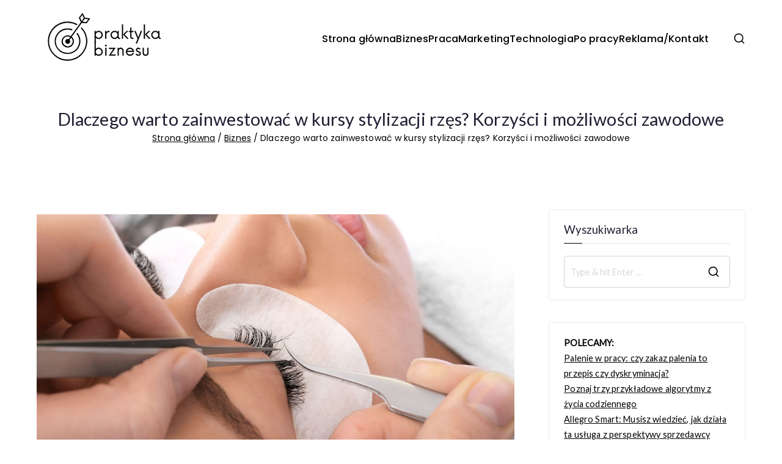

--- FILE ---
content_type: text/html; charset=UTF-8
request_url: https://praktykabiznesu.pl/dlaczego-warto-zainwestowac-w-kursy-stylizacji-rzes-korzysci-i-mozliwosci-zawodowe/
body_size: 16558
content:

<!doctype html>
		<html lang="pl-PL">
		
	<head>

				<meta charset="UTF-8">
		<meta name="viewport" content="width=device-width, initial-scale=1">
		<link rel="profile" href="http://gmpg.org/xfn/11">
		
		<meta name='robots' content='index, follow, max-image-preview:large, max-snippet:-1, max-video-preview:-1' />

	<!-- This site is optimized with the Yoast SEO plugin v26.8 - https://yoast.com/product/yoast-seo-wordpress/ -->
	<title>Dlaczego warto zainwestować w kursy stylizacji rzęs? Korzyści i możliwości zawodowe | Praktyka Biznesu</title>
	<link rel="canonical" href="https://praktykabiznesu.pl/dlaczego-warto-zainwestowac-w-kursy-stylizacji-rzes-korzysci-i-mozliwosci-zawodowe/" />
	<meta property="og:locale" content="pl_PL" />
	<meta property="og:type" content="article" />
	<meta property="og:title" content="Dlaczego warto zainwestować w kursy stylizacji rzęs? Korzyści i możliwości zawodowe | Praktyka Biznesu" />
	<meta property="og:description" content="Branża beauty rozwija się w zawrotnym tempie, oferując niezliczone możliwości zawodowe. Jednym z najbardziej dynamicznie rozwijających się segmentów jest stylizacja rzęs. Dla wielu profesjonalistów i entuzjastów piękna kursy stylizacji rzęs stały się kluczem do sukcesu. Jakie korzyści i możliwości zawodowe niesie za sobą ukończenie takiego szkolenia? Dlaczego warto inwestować w kursy stylizacji rzęs? Dowiedz się, [&hellip;]" />
	<meta property="og:url" content="https://praktykabiznesu.pl/dlaczego-warto-zainwestowac-w-kursy-stylizacji-rzes-korzysci-i-mozliwosci-zawodowe/" />
	<meta property="og:site_name" content="Praktyka Biznesu" />
	<meta property="article:published_time" content="2024-07-09T08:50:38+00:00" />
	<meta property="article:modified_time" content="2024-07-31T08:31:46+00:00" />
	<meta property="og:image" content="https://praktykabiznesu.pl/wp-content/uploads/2024/07/Kursy-stylizacji-rzes.jpg" />
	<meta property="og:image:width" content="1200" />
	<meta property="og:image:height" content="600" />
	<meta property="og:image:type" content="image/jpeg" />
	<meta name="author" content="admin" />
	<meta name="twitter:card" content="summary_large_image" />
	<meta name="twitter:label1" content="Napisane przez" />
	<meta name="twitter:data1" content="admin" />
	<meta name="twitter:label2" content="Szacowany czas czytania" />
	<meta name="twitter:data2" content="3 minuty" />
	<script type="application/ld+json" class="yoast-schema-graph">{"@context":"https://schema.org","@graph":[{"@type":"Article","@id":"https://praktykabiznesu.pl/dlaczego-warto-zainwestowac-w-kursy-stylizacji-rzes-korzysci-i-mozliwosci-zawodowe/#article","isPartOf":{"@id":"https://praktykabiznesu.pl/dlaczego-warto-zainwestowac-w-kursy-stylizacji-rzes-korzysci-i-mozliwosci-zawodowe/"},"author":{"name":"admin","@id":"https://praktykabiznesu.pl/#/schema/person/13a155744e10418d66ad01238ac9dec9"},"headline":"Dlaczego warto zainwestować w kursy stylizacji rzęs? Korzyści i możliwości zawodowe","datePublished":"2024-07-09T08:50:38+00:00","dateModified":"2024-07-31T08:31:46+00:00","mainEntityOfPage":{"@id":"https://praktykabiznesu.pl/dlaczego-warto-zainwestowac-w-kursy-stylizacji-rzes-korzysci-i-mozliwosci-zawodowe/"},"wordCount":598,"publisher":{"@id":"https://praktykabiznesu.pl/#organization"},"image":{"@id":"https://praktykabiznesu.pl/dlaczego-warto-zainwestowac-w-kursy-stylizacji-rzes-korzysci-i-mozliwosci-zawodowe/#primaryimage"},"thumbnailUrl":"https://praktykabiznesu.pl/wp-content/uploads/2024/07/Kursy-stylizacji-rzes.jpg","articleSection":["Biznes"],"inLanguage":"pl-PL"},{"@type":"WebPage","@id":"https://praktykabiznesu.pl/dlaczego-warto-zainwestowac-w-kursy-stylizacji-rzes-korzysci-i-mozliwosci-zawodowe/","url":"https://praktykabiznesu.pl/dlaczego-warto-zainwestowac-w-kursy-stylizacji-rzes-korzysci-i-mozliwosci-zawodowe/","name":"Dlaczego warto zainwestować w kursy stylizacji rzęs? Korzyści i możliwości zawodowe | Praktyka Biznesu","isPartOf":{"@id":"https://praktykabiznesu.pl/#website"},"primaryImageOfPage":{"@id":"https://praktykabiznesu.pl/dlaczego-warto-zainwestowac-w-kursy-stylizacji-rzes-korzysci-i-mozliwosci-zawodowe/#primaryimage"},"image":{"@id":"https://praktykabiznesu.pl/dlaczego-warto-zainwestowac-w-kursy-stylizacji-rzes-korzysci-i-mozliwosci-zawodowe/#primaryimage"},"thumbnailUrl":"https://praktykabiznesu.pl/wp-content/uploads/2024/07/Kursy-stylizacji-rzes.jpg","datePublished":"2024-07-09T08:50:38+00:00","dateModified":"2024-07-31T08:31:46+00:00","breadcrumb":{"@id":"https://praktykabiznesu.pl/dlaczego-warto-zainwestowac-w-kursy-stylizacji-rzes-korzysci-i-mozliwosci-zawodowe/#breadcrumb"},"inLanguage":"pl-PL","potentialAction":[{"@type":"ReadAction","target":["https://praktykabiznesu.pl/dlaczego-warto-zainwestowac-w-kursy-stylizacji-rzes-korzysci-i-mozliwosci-zawodowe/"]}]},{"@type":"ImageObject","inLanguage":"pl-PL","@id":"https://praktykabiznesu.pl/dlaczego-warto-zainwestowac-w-kursy-stylizacji-rzes-korzysci-i-mozliwosci-zawodowe/#primaryimage","url":"https://praktykabiznesu.pl/wp-content/uploads/2024/07/Kursy-stylizacji-rzes.jpg","contentUrl":"https://praktykabiznesu.pl/wp-content/uploads/2024/07/Kursy-stylizacji-rzes.jpg","width":1200,"height":600},{"@type":"BreadcrumbList","@id":"https://praktykabiznesu.pl/dlaczego-warto-zainwestowac-w-kursy-stylizacji-rzes-korzysci-i-mozliwosci-zawodowe/#breadcrumb","itemListElement":[{"@type":"ListItem","position":1,"name":"Strona główna","item":"https://praktykabiznesu.pl/"},{"@type":"ListItem","position":2,"name":"Dlaczego warto zainwestować w kursy stylizacji rzęs? Korzyści i możliwości zawodowe"}]},{"@type":"WebSite","@id":"https://praktykabiznesu.pl/#website","url":"https://praktykabiznesu.pl/","name":"Praktyka Biznesu","description":"Praktyczny blog o biznesie","publisher":{"@id":"https://praktykabiznesu.pl/#organization"},"potentialAction":[{"@type":"SearchAction","target":{"@type":"EntryPoint","urlTemplate":"https://praktykabiznesu.pl/?s={search_term_string}"},"query-input":{"@type":"PropertyValueSpecification","valueRequired":true,"valueName":"search_term_string"}}],"inLanguage":"pl-PL"},{"@type":"Organization","@id":"https://praktykabiznesu.pl/#organization","name":"Praktyka Biznesu","url":"https://praktykabiznesu.pl/","logo":{"@type":"ImageObject","inLanguage":"pl-PL","@id":"https://praktykabiznesu.pl/#/schema/logo/image/","url":"https://praktykabiznesu.pl/wp-content/uploads/2022/12/cropped-logo-page-praktykabiznesu.png","contentUrl":"https://praktykabiznesu.pl/wp-content/uploads/2022/12/cropped-logo-page-praktykabiznesu.png","width":239,"height":86,"caption":"Praktyka Biznesu"},"image":{"@id":"https://praktykabiznesu.pl/#/schema/logo/image/"}},{"@type":"Person","@id":"https://praktykabiznesu.pl/#/schema/person/13a155744e10418d66ad01238ac9dec9","name":"admin","image":{"@type":"ImageObject","inLanguage":"pl-PL","@id":"https://praktykabiznesu.pl/#/schema/person/image/","url":"https://secure.gravatar.com/avatar/55095367b02b72d0db3c7616ca25b127bf53df41c45b2a2ae8c76bf4e21b8aa6?s=96&d=mm&r=g","contentUrl":"https://secure.gravatar.com/avatar/55095367b02b72d0db3c7616ca25b127bf53df41c45b2a2ae8c76bf4e21b8aa6?s=96&d=mm&r=g","caption":"admin"},"sameAs":["http://praktykabiznesu.pl"]}]}</script>
	<!-- / Yoast SEO plugin. -->


<link rel='dns-prefetch' href='//www.googletagmanager.com' />
<link rel='dns-prefetch' href='//fonts.googleapis.com' />
<link rel='dns-prefetch' href='//pagead2.googlesyndication.com' />
<link rel="alternate" type="application/rss+xml" title="Praktyka Biznesu &raquo; Kanał z wpisami" href="https://praktykabiznesu.pl/feed/" />
<link rel="alternate" type="application/rss+xml" title="Praktyka Biznesu &raquo; Kanał z komentarzami" href="https://praktykabiznesu.pl/comments/feed/" />
<link rel="alternate" title="oEmbed (JSON)" type="application/json+oembed" href="https://praktykabiznesu.pl/wp-json/oembed/1.0/embed?url=https%3A%2F%2Fpraktykabiznesu.pl%2Fdlaczego-warto-zainwestowac-w-kursy-stylizacji-rzes-korzysci-i-mozliwosci-zawodowe%2F" />
<link rel="alternate" title="oEmbed (XML)" type="text/xml+oembed" href="https://praktykabiznesu.pl/wp-json/oembed/1.0/embed?url=https%3A%2F%2Fpraktykabiznesu.pl%2Fdlaczego-warto-zainwestowac-w-kursy-stylizacji-rzes-korzysci-i-mozliwosci-zawodowe%2F&#038;format=xml" />
<style id='wp-img-auto-sizes-contain-inline-css' type='text/css'>
img:is([sizes=auto i],[sizes^="auto," i]){contain-intrinsic-size:3000px 1500px}
/*# sourceURL=wp-img-auto-sizes-contain-inline-css */
</style>
<style id='wp-emoji-styles-inline-css' type='text/css'>

	img.wp-smiley, img.emoji {
		display: inline !important;
		border: none !important;
		box-shadow: none !important;
		height: 1em !important;
		width: 1em !important;
		margin: 0 0.07em !important;
		vertical-align: -0.1em !important;
		background: none !important;
		padding: 0 !important;
	}
/*# sourceURL=wp-emoji-styles-inline-css */
</style>
<style id='wp-block-library-inline-css' type='text/css'>
:root{--wp-block-synced-color:#7a00df;--wp-block-synced-color--rgb:122,0,223;--wp-bound-block-color:var(--wp-block-synced-color);--wp-editor-canvas-background:#ddd;--wp-admin-theme-color:#007cba;--wp-admin-theme-color--rgb:0,124,186;--wp-admin-theme-color-darker-10:#006ba1;--wp-admin-theme-color-darker-10--rgb:0,107,160.5;--wp-admin-theme-color-darker-20:#005a87;--wp-admin-theme-color-darker-20--rgb:0,90,135;--wp-admin-border-width-focus:2px}@media (min-resolution:192dpi){:root{--wp-admin-border-width-focus:1.5px}}.wp-element-button{cursor:pointer}:root .has-very-light-gray-background-color{background-color:#eee}:root .has-very-dark-gray-background-color{background-color:#313131}:root .has-very-light-gray-color{color:#eee}:root .has-very-dark-gray-color{color:#313131}:root .has-vivid-green-cyan-to-vivid-cyan-blue-gradient-background{background:linear-gradient(135deg,#00d084,#0693e3)}:root .has-purple-crush-gradient-background{background:linear-gradient(135deg,#34e2e4,#4721fb 50%,#ab1dfe)}:root .has-hazy-dawn-gradient-background{background:linear-gradient(135deg,#faaca8,#dad0ec)}:root .has-subdued-olive-gradient-background{background:linear-gradient(135deg,#fafae1,#67a671)}:root .has-atomic-cream-gradient-background{background:linear-gradient(135deg,#fdd79a,#004a59)}:root .has-nightshade-gradient-background{background:linear-gradient(135deg,#330968,#31cdcf)}:root .has-midnight-gradient-background{background:linear-gradient(135deg,#020381,#2874fc)}:root{--wp--preset--font-size--normal:16px;--wp--preset--font-size--huge:42px}.has-regular-font-size{font-size:1em}.has-larger-font-size{font-size:2.625em}.has-normal-font-size{font-size:var(--wp--preset--font-size--normal)}.has-huge-font-size{font-size:var(--wp--preset--font-size--huge)}.has-text-align-center{text-align:center}.has-text-align-left{text-align:left}.has-text-align-right{text-align:right}.has-fit-text{white-space:nowrap!important}#end-resizable-editor-section{display:none}.aligncenter{clear:both}.items-justified-left{justify-content:flex-start}.items-justified-center{justify-content:center}.items-justified-right{justify-content:flex-end}.items-justified-space-between{justify-content:space-between}.screen-reader-text{border:0;clip-path:inset(50%);height:1px;margin:-1px;overflow:hidden;padding:0;position:absolute;width:1px;word-wrap:normal!important}.screen-reader-text:focus{background-color:#ddd;clip-path:none;color:#444;display:block;font-size:1em;height:auto;left:5px;line-height:normal;padding:15px 23px 14px;text-decoration:none;top:5px;width:auto;z-index:100000}html :where(.has-border-color){border-style:solid}html :where([style*=border-top-color]){border-top-style:solid}html :where([style*=border-right-color]){border-right-style:solid}html :where([style*=border-bottom-color]){border-bottom-style:solid}html :where([style*=border-left-color]){border-left-style:solid}html :where([style*=border-width]){border-style:solid}html :where([style*=border-top-width]){border-top-style:solid}html :where([style*=border-right-width]){border-right-style:solid}html :where([style*=border-bottom-width]){border-bottom-style:solid}html :where([style*=border-left-width]){border-left-style:solid}html :where(img[class*=wp-image-]){height:auto;max-width:100%}:where(figure){margin:0 0 1em}html :where(.is-position-sticky){--wp-admin--admin-bar--position-offset:var(--wp-admin--admin-bar--height,0px)}@media screen and (max-width:600px){html :where(.is-position-sticky){--wp-admin--admin-bar--position-offset:0px}}

/*# sourceURL=wp-block-library-inline-css */
</style><style id='wp-block-list-inline-css' type='text/css'>
ol,ul{box-sizing:border-box}:root :where(.wp-block-list.has-background){padding:1.25em 2.375em}
/*# sourceURL=https://praktykabiznesu.pl/wp-includes/blocks/list/style.min.css */
</style>
<style id='global-styles-inline-css' type='text/css'>
:root{--wp--preset--aspect-ratio--square: 1;--wp--preset--aspect-ratio--4-3: 4/3;--wp--preset--aspect-ratio--3-4: 3/4;--wp--preset--aspect-ratio--3-2: 3/2;--wp--preset--aspect-ratio--2-3: 2/3;--wp--preset--aspect-ratio--16-9: 16/9;--wp--preset--aspect-ratio--9-16: 9/16;--wp--preset--color--black: #000000;--wp--preset--color--cyan-bluish-gray: #abb8c3;--wp--preset--color--white: #ffffff;--wp--preset--color--pale-pink: #f78da7;--wp--preset--color--vivid-red: #cf2e2e;--wp--preset--color--luminous-vivid-orange: #ff6900;--wp--preset--color--luminous-vivid-amber: #fcb900;--wp--preset--color--light-green-cyan: #7bdcb5;--wp--preset--color--vivid-green-cyan: #00d084;--wp--preset--color--pale-cyan-blue: #8ed1fc;--wp--preset--color--vivid-cyan-blue: #0693e3;--wp--preset--color--vivid-purple: #9b51e0;--wp--preset--color--zakra-color-1: #027ABB;--wp--preset--color--zakra-color-2: #015EA0;--wp--preset--color--zakra-color-3: #FFFFFF;--wp--preset--color--zakra-color-4: #F6FEFC;--wp--preset--color--zakra-color-5: #181818;--wp--preset--color--zakra-color-6: #1F1F32;--wp--preset--color--zakra-color-7: #3F3F46;--wp--preset--color--zakra-color-8: #FFFFFF;--wp--preset--color--zakra-color-9: #E4E4E7;--wp--preset--gradient--vivid-cyan-blue-to-vivid-purple: linear-gradient(135deg,rgb(6,147,227) 0%,rgb(155,81,224) 100%);--wp--preset--gradient--light-green-cyan-to-vivid-green-cyan: linear-gradient(135deg,rgb(122,220,180) 0%,rgb(0,208,130) 100%);--wp--preset--gradient--luminous-vivid-amber-to-luminous-vivid-orange: linear-gradient(135deg,rgb(252,185,0) 0%,rgb(255,105,0) 100%);--wp--preset--gradient--luminous-vivid-orange-to-vivid-red: linear-gradient(135deg,rgb(255,105,0) 0%,rgb(207,46,46) 100%);--wp--preset--gradient--very-light-gray-to-cyan-bluish-gray: linear-gradient(135deg,rgb(238,238,238) 0%,rgb(169,184,195) 100%);--wp--preset--gradient--cool-to-warm-spectrum: linear-gradient(135deg,rgb(74,234,220) 0%,rgb(151,120,209) 20%,rgb(207,42,186) 40%,rgb(238,44,130) 60%,rgb(251,105,98) 80%,rgb(254,248,76) 100%);--wp--preset--gradient--blush-light-purple: linear-gradient(135deg,rgb(255,206,236) 0%,rgb(152,150,240) 100%);--wp--preset--gradient--blush-bordeaux: linear-gradient(135deg,rgb(254,205,165) 0%,rgb(254,45,45) 50%,rgb(107,0,62) 100%);--wp--preset--gradient--luminous-dusk: linear-gradient(135deg,rgb(255,203,112) 0%,rgb(199,81,192) 50%,rgb(65,88,208) 100%);--wp--preset--gradient--pale-ocean: linear-gradient(135deg,rgb(255,245,203) 0%,rgb(182,227,212) 50%,rgb(51,167,181) 100%);--wp--preset--gradient--electric-grass: linear-gradient(135deg,rgb(202,248,128) 0%,rgb(113,206,126) 100%);--wp--preset--gradient--midnight: linear-gradient(135deg,rgb(2,3,129) 0%,rgb(40,116,252) 100%);--wp--preset--font-size--small: 13px;--wp--preset--font-size--medium: 20px;--wp--preset--font-size--large: 36px;--wp--preset--font-size--x-large: 42px;--wp--preset--spacing--20: 0.44rem;--wp--preset--spacing--30: 0.67rem;--wp--preset--spacing--40: 1rem;--wp--preset--spacing--50: 1.5rem;--wp--preset--spacing--60: 2.25rem;--wp--preset--spacing--70: 3.38rem;--wp--preset--spacing--80: 5.06rem;--wp--preset--shadow--natural: 6px 6px 9px rgba(0, 0, 0, 0.2);--wp--preset--shadow--deep: 12px 12px 50px rgba(0, 0, 0, 0.4);--wp--preset--shadow--sharp: 6px 6px 0px rgba(0, 0, 0, 0.2);--wp--preset--shadow--outlined: 6px 6px 0px -3px rgb(255, 255, 255), 6px 6px rgb(0, 0, 0);--wp--preset--shadow--crisp: 6px 6px 0px rgb(0, 0, 0);}:root { --wp--style--global--content-size: 760px;--wp--style--global--wide-size: 1160px; }:where(body) { margin: 0; }.wp-site-blocks > .alignleft { float: left; margin-right: 2em; }.wp-site-blocks > .alignright { float: right; margin-left: 2em; }.wp-site-blocks > .aligncenter { justify-content: center; margin-left: auto; margin-right: auto; }:where(.wp-site-blocks) > * { margin-block-start: 24px; margin-block-end: 0; }:where(.wp-site-blocks) > :first-child { margin-block-start: 0; }:where(.wp-site-blocks) > :last-child { margin-block-end: 0; }:root { --wp--style--block-gap: 24px; }:root :where(.is-layout-flow) > :first-child{margin-block-start: 0;}:root :where(.is-layout-flow) > :last-child{margin-block-end: 0;}:root :where(.is-layout-flow) > *{margin-block-start: 24px;margin-block-end: 0;}:root :where(.is-layout-constrained) > :first-child{margin-block-start: 0;}:root :where(.is-layout-constrained) > :last-child{margin-block-end: 0;}:root :where(.is-layout-constrained) > *{margin-block-start: 24px;margin-block-end: 0;}:root :where(.is-layout-flex){gap: 24px;}:root :where(.is-layout-grid){gap: 24px;}.is-layout-flow > .alignleft{float: left;margin-inline-start: 0;margin-inline-end: 2em;}.is-layout-flow > .alignright{float: right;margin-inline-start: 2em;margin-inline-end: 0;}.is-layout-flow > .aligncenter{margin-left: auto !important;margin-right: auto !important;}.is-layout-constrained > .alignleft{float: left;margin-inline-start: 0;margin-inline-end: 2em;}.is-layout-constrained > .alignright{float: right;margin-inline-start: 2em;margin-inline-end: 0;}.is-layout-constrained > .aligncenter{margin-left: auto !important;margin-right: auto !important;}.is-layout-constrained > :where(:not(.alignleft):not(.alignright):not(.alignfull)){max-width: var(--wp--style--global--content-size);margin-left: auto !important;margin-right: auto !important;}.is-layout-constrained > .alignwide{max-width: var(--wp--style--global--wide-size);}body .is-layout-flex{display: flex;}.is-layout-flex{flex-wrap: wrap;align-items: center;}.is-layout-flex > :is(*, div){margin: 0;}body .is-layout-grid{display: grid;}.is-layout-grid > :is(*, div){margin: 0;}body{padding-top: 0px;padding-right: 0px;padding-bottom: 0px;padding-left: 0px;}a:where(:not(.wp-element-button)){text-decoration: underline;}:root :where(.wp-element-button, .wp-block-button__link){background-color: #32373c;border-width: 0;color: #fff;font-family: inherit;font-size: inherit;font-style: inherit;font-weight: inherit;letter-spacing: inherit;line-height: inherit;padding-top: calc(0.667em + 2px);padding-right: calc(1.333em + 2px);padding-bottom: calc(0.667em + 2px);padding-left: calc(1.333em + 2px);text-decoration: none;text-transform: inherit;}.has-black-color{color: var(--wp--preset--color--black) !important;}.has-cyan-bluish-gray-color{color: var(--wp--preset--color--cyan-bluish-gray) !important;}.has-white-color{color: var(--wp--preset--color--white) !important;}.has-pale-pink-color{color: var(--wp--preset--color--pale-pink) !important;}.has-vivid-red-color{color: var(--wp--preset--color--vivid-red) !important;}.has-luminous-vivid-orange-color{color: var(--wp--preset--color--luminous-vivid-orange) !important;}.has-luminous-vivid-amber-color{color: var(--wp--preset--color--luminous-vivid-amber) !important;}.has-light-green-cyan-color{color: var(--wp--preset--color--light-green-cyan) !important;}.has-vivid-green-cyan-color{color: var(--wp--preset--color--vivid-green-cyan) !important;}.has-pale-cyan-blue-color{color: var(--wp--preset--color--pale-cyan-blue) !important;}.has-vivid-cyan-blue-color{color: var(--wp--preset--color--vivid-cyan-blue) !important;}.has-vivid-purple-color{color: var(--wp--preset--color--vivid-purple) !important;}.has-zakra-color-1-color{color: var(--wp--preset--color--zakra-color-1) !important;}.has-zakra-color-2-color{color: var(--wp--preset--color--zakra-color-2) !important;}.has-zakra-color-3-color{color: var(--wp--preset--color--zakra-color-3) !important;}.has-zakra-color-4-color{color: var(--wp--preset--color--zakra-color-4) !important;}.has-zakra-color-5-color{color: var(--wp--preset--color--zakra-color-5) !important;}.has-zakra-color-6-color{color: var(--wp--preset--color--zakra-color-6) !important;}.has-zakra-color-7-color{color: var(--wp--preset--color--zakra-color-7) !important;}.has-zakra-color-8-color{color: var(--wp--preset--color--zakra-color-8) !important;}.has-zakra-color-9-color{color: var(--wp--preset--color--zakra-color-9) !important;}.has-black-background-color{background-color: var(--wp--preset--color--black) !important;}.has-cyan-bluish-gray-background-color{background-color: var(--wp--preset--color--cyan-bluish-gray) !important;}.has-white-background-color{background-color: var(--wp--preset--color--white) !important;}.has-pale-pink-background-color{background-color: var(--wp--preset--color--pale-pink) !important;}.has-vivid-red-background-color{background-color: var(--wp--preset--color--vivid-red) !important;}.has-luminous-vivid-orange-background-color{background-color: var(--wp--preset--color--luminous-vivid-orange) !important;}.has-luminous-vivid-amber-background-color{background-color: var(--wp--preset--color--luminous-vivid-amber) !important;}.has-light-green-cyan-background-color{background-color: var(--wp--preset--color--light-green-cyan) !important;}.has-vivid-green-cyan-background-color{background-color: var(--wp--preset--color--vivid-green-cyan) !important;}.has-pale-cyan-blue-background-color{background-color: var(--wp--preset--color--pale-cyan-blue) !important;}.has-vivid-cyan-blue-background-color{background-color: var(--wp--preset--color--vivid-cyan-blue) !important;}.has-vivid-purple-background-color{background-color: var(--wp--preset--color--vivid-purple) !important;}.has-zakra-color-1-background-color{background-color: var(--wp--preset--color--zakra-color-1) !important;}.has-zakra-color-2-background-color{background-color: var(--wp--preset--color--zakra-color-2) !important;}.has-zakra-color-3-background-color{background-color: var(--wp--preset--color--zakra-color-3) !important;}.has-zakra-color-4-background-color{background-color: var(--wp--preset--color--zakra-color-4) !important;}.has-zakra-color-5-background-color{background-color: var(--wp--preset--color--zakra-color-5) !important;}.has-zakra-color-6-background-color{background-color: var(--wp--preset--color--zakra-color-6) !important;}.has-zakra-color-7-background-color{background-color: var(--wp--preset--color--zakra-color-7) !important;}.has-zakra-color-8-background-color{background-color: var(--wp--preset--color--zakra-color-8) !important;}.has-zakra-color-9-background-color{background-color: var(--wp--preset--color--zakra-color-9) !important;}.has-black-border-color{border-color: var(--wp--preset--color--black) !important;}.has-cyan-bluish-gray-border-color{border-color: var(--wp--preset--color--cyan-bluish-gray) !important;}.has-white-border-color{border-color: var(--wp--preset--color--white) !important;}.has-pale-pink-border-color{border-color: var(--wp--preset--color--pale-pink) !important;}.has-vivid-red-border-color{border-color: var(--wp--preset--color--vivid-red) !important;}.has-luminous-vivid-orange-border-color{border-color: var(--wp--preset--color--luminous-vivid-orange) !important;}.has-luminous-vivid-amber-border-color{border-color: var(--wp--preset--color--luminous-vivid-amber) !important;}.has-light-green-cyan-border-color{border-color: var(--wp--preset--color--light-green-cyan) !important;}.has-vivid-green-cyan-border-color{border-color: var(--wp--preset--color--vivid-green-cyan) !important;}.has-pale-cyan-blue-border-color{border-color: var(--wp--preset--color--pale-cyan-blue) !important;}.has-vivid-cyan-blue-border-color{border-color: var(--wp--preset--color--vivid-cyan-blue) !important;}.has-vivid-purple-border-color{border-color: var(--wp--preset--color--vivid-purple) !important;}.has-zakra-color-1-border-color{border-color: var(--wp--preset--color--zakra-color-1) !important;}.has-zakra-color-2-border-color{border-color: var(--wp--preset--color--zakra-color-2) !important;}.has-zakra-color-3-border-color{border-color: var(--wp--preset--color--zakra-color-3) !important;}.has-zakra-color-4-border-color{border-color: var(--wp--preset--color--zakra-color-4) !important;}.has-zakra-color-5-border-color{border-color: var(--wp--preset--color--zakra-color-5) !important;}.has-zakra-color-6-border-color{border-color: var(--wp--preset--color--zakra-color-6) !important;}.has-zakra-color-7-border-color{border-color: var(--wp--preset--color--zakra-color-7) !important;}.has-zakra-color-8-border-color{border-color: var(--wp--preset--color--zakra-color-8) !important;}.has-zakra-color-9-border-color{border-color: var(--wp--preset--color--zakra-color-9) !important;}.has-vivid-cyan-blue-to-vivid-purple-gradient-background{background: var(--wp--preset--gradient--vivid-cyan-blue-to-vivid-purple) !important;}.has-light-green-cyan-to-vivid-green-cyan-gradient-background{background: var(--wp--preset--gradient--light-green-cyan-to-vivid-green-cyan) !important;}.has-luminous-vivid-amber-to-luminous-vivid-orange-gradient-background{background: var(--wp--preset--gradient--luminous-vivid-amber-to-luminous-vivid-orange) !important;}.has-luminous-vivid-orange-to-vivid-red-gradient-background{background: var(--wp--preset--gradient--luminous-vivid-orange-to-vivid-red) !important;}.has-very-light-gray-to-cyan-bluish-gray-gradient-background{background: var(--wp--preset--gradient--very-light-gray-to-cyan-bluish-gray) !important;}.has-cool-to-warm-spectrum-gradient-background{background: var(--wp--preset--gradient--cool-to-warm-spectrum) !important;}.has-blush-light-purple-gradient-background{background: var(--wp--preset--gradient--blush-light-purple) !important;}.has-blush-bordeaux-gradient-background{background: var(--wp--preset--gradient--blush-bordeaux) !important;}.has-luminous-dusk-gradient-background{background: var(--wp--preset--gradient--luminous-dusk) !important;}.has-pale-ocean-gradient-background{background: var(--wp--preset--gradient--pale-ocean) !important;}.has-electric-grass-gradient-background{background: var(--wp--preset--gradient--electric-grass) !important;}.has-midnight-gradient-background{background: var(--wp--preset--gradient--midnight) !important;}.has-small-font-size{font-size: var(--wp--preset--font-size--small) !important;}.has-medium-font-size{font-size: var(--wp--preset--font-size--medium) !important;}.has-large-font-size{font-size: var(--wp--preset--font-size--large) !important;}.has-x-large-font-size{font-size: var(--wp--preset--font-size--x-large) !important;}
/*# sourceURL=global-styles-inline-css */
</style>

<link rel='stylesheet' id='widgetopts-styles-css' href='https://praktykabiznesu.pl/wp-content/plugins/widget-options/assets/css/widget-options.css?ver=4.1.3' type='text/css' media='all' />
<link rel='stylesheet' id='font-awesome-all-css' href='https://praktykabiznesu.pl/wp-content/themes/zakra/inc/customizer/customind/assets/fontawesome/v6/css/all.min.css?ver=6.2.4' type='text/css' media='all' />
<link rel='stylesheet' id='zakra_google_fonts-css' href='https://fonts.googleapis.com/css?family=Poppins%3A0%2C600%2C500%7CLato%3A0&#038;ver=4.2.0' type='text/css' media='all' />
<link rel='stylesheet' id='zakra-style-css' href='https://praktykabiznesu.pl/wp-content/themes/zakra/style.css?ver=4.2.0' type='text/css' media='all' />
<style id='zakra-style-inline-css' type='text/css'>
.zak-header-builder .zak-header-top-row{background-color:#18181B;}.zak-header-builder .zak-main-nav{border-bottom-color:#e9ecef;}.zak-header-builder .zak-secondary-nav{border-bottom-color:#e9ecef;}.zak-header-builder .zak-tertiary-menu{border-bottom-color:#e9ecef;}.zak-header-builder .zak-header-buttons .zak-header-button .zak-button{background-color:rgb(130,36,227);}.zak-footer-builder .zak-footer-bottom-row{background-color:#18181B;}.zak-footer-builder .zak-footer-bottom-row{border-color:#3F3F46;}.zak-footer-builder .zak-footer-bottom-row{color:#fafafa;}.zak-header-builder, .zak-header-sticky-wrapper .sticky-header{border-color:#E4E4E7;}.zak-footer-builder .zak-footer-main-row ul li{border-bottom-color:rgb(0,0,0);}:root{--top-grid-columns: 4;
			--main-grid-columns: 4;
			--bottom-grid-columns: 1;
			} .zak-footer-builder .zak-bottom-row{justify-items: center;} .zak-footer-builder .zak-footer-main-row .widget-title, .zak-footer-builder .zak-footer-main-row h1, .zak-footer-builder .zak-footer-main-row h2, .zak-footer-builder .zak-footer-main-row h3, .zak-footer-builder .zak-footer-main-row h4, .zak-footer-builder .zak-footer-main-row h5, .zak-footer-builder .zak-footer-main-row h6{color:#ffffff;}.zak-footer-builder .zak-footer-bottom-row .zak-footer-col{flex-direction: column;}.zak-footer-builder .zak-footer-main-row .zak-footer-col{flex-direction: column;}.zak-footer-builder .zak-footer-top-row .zak-footer-col{flex-direction: column;}.zak-footer-builder .zak-copyright{text-align: center;}.zak-footer-builder .zak-footer-nav{display: flex; justify-content: center;}.zak-footer-builder .zak-footer-nav-2{display: flex; justify-content: center;}.zak-footer-builder .zak-html-1{text-align: center;}.zak-footer-builder .zak-html-2{text-align: center;}.zak-footer-builder .footer-social-icons{text-align: ;}.zak-footer-builder .widget-footer-sidebar-1{text-align: ;}.zak-footer-builder .widget-footer-sidebar-2{text-align: ;}.zak-footer-builder .widget-footer-sidebar-3{text-align: ;}.zak-footer-builder .widget-footer-sidebar-4{text-align: ;}.zak-footer-builder .widget-footer-bar-col-1-sidebar{text-align: ;}.zak-footer-builder .widget-footer-bar-col-2-sidebar{text-align: ;} :root{--zakra-color-1: #027ABB;--zakra-color-2: #015EA0;--zakra-color-3: #FFFFFF;--zakra-color-4: #F6FEFC;--zakra-color-5: #181818;--zakra-color-6: #1F1F32;--zakra-color-7: #3F3F46;--zakra-color-8: #FFFFFF;--zakra-color-9: #E4E4E7;}.zak-container{max-width:1160px;} .zak-container--boxed .zak-site{max-width:1160px;}@media screen and (min-width: 769px) {.zak-primary{width:70%;}}a:hover, a:focus,
				.zak-primary-nav ul li:hover > a,
				.zak-primary-nav ul .current_page_item > a,
				.zak-entry-summary a,
				.zak-entry-meta a, .zak-post-content .zak-entry-footer a:hover,
				.pagebuilder-content a, .zak-style-2 .zak-entry-meta span,
				.zak-style-2 .zak-entry-meta a,
				.entry-title:hover a,
				.zak-breadcrumbs .trail-items a,
				.breadcrumbs .trail-items a,
				.entry-content a,
				.edit-link a,
				.zak-footer-bar a:hover,
				.widget li a,
				#comments .comment-content a,
				#comments .reply,
				button:hover,
				.zak-button:hover,
				.zak-entry-footer .edit-link a,
				.zak-header-action .yith-wcwl-items-count .yith-wcwl-icon span,
				.pagebuilder-content a, .zak-entry-footer a,
				.zak-header-buttons .zak-header-button--2 .zak-button,
				.zak-header-buttons .zak-header-button .zak-button:hover,
				.woocommerce-cart .coupon button.button{color:#000000;}.zak-post-content .entry-button:hover .zak-icon,
				.zak-error-404 .zak-button:hover svg,
				.zak-style-2 .zak-entry-meta span .zak-icon,
				.entry-button .zak-icon{fill:#000000;}blockquote, .wp-block-quote,
				button, input[type="button"],
				input[type="reset"],
				input[type="submit"],
				.wp-block-button .wp-block-button__link,
				blockquote.has-text-align-right, .wp-block-quote.has-text-align-right,
				button:hover,
				.wp-block-button .wp-block-button__link:hover,
				.zak-button:hover,
				.zak-header-buttons .zak-header-button .zak-button,
				.zak-header-buttons .zak-header-button.zak-header-button--2 .zak-button,
				.zak-header-buttons .zak-header-button .zak-button:hover,
				.woocommerce-cart .coupon button.button,
				.woocommerce-cart .actions > button.button{border-color:#000000;}.zak-primary-nav.zak-layout-1-style-2 > ul > li.current_page_item > a::before,
				.zak-primary-nav.zak-layout-1-style-2 > ul a:hover::before,
				.zak-primary-nav.zak-layout-1-style-2 > ul > li.current-menu-item > a::before,
				.zak-primary-nav.zak-layout-1-style-3 > ul > li.current_page_item > a::before,
				.zak-primary-nav.zak-layout-1-style-3 > ul > li.current-menu-item > a::before,
				.zak-primary-nav.zak-layout-1-style-4 > ul > li.current_page_item > a::before,
				.zak-primary-nav.zak-layout-1-style-4 > ul > li.current-menu-item > a::before,
				.zak-scroll-to-top:hover, button, input[type="button"], input[type="reset"],
				input[type="submit"], .zak-header-buttons .zak-header-button--1 .zak-button,
				.wp-block-button .wp-block-button__link,
				.zak-menu-item-cart .cart-page-link .count,
				.widget .wp-block-heading::before,
				#comments .comments-title::before,
				#comments .comment-reply-title::before,
				.widget .widget-title::before,
				.zak-footer-builder .zak-footer-main-row .widget .wp-block-heading::before,
				.zak-footer-builder .zak-footer-top-row .widget .wp-block-heading::before,
				.zak-footer-builder .zak-footer-bottom-row .widget .wp-block-heading::before,
				.zak-footer-builder .zak-footer-main-row .widget .widget-title::before,
				.zak-footer-builder .zak-footer-top-row .widget .widget-title::before,
				.zak-footer-builder .zak-footer-bottom-row .widget .widget-title::before,
				.woocommerce-cart .actions .coupon button.button:hover,
				.woocommerce-cart .actions > button.button,
				.woocommerce-cart .actions > button.button:hover{background-color:#000000;}button, input[type="button"],
				input[type="reset"],
				input[type="submit"],
				.wp-block-button .wp-block-button__link,
				.zak-button{border-color:#000000;background-color:#000000;}body, .woocommerce-ordering select{color:#000000;}.zak-header, .zak-post, .zak-secondary, .zak-footer-bar, .zak-primary-nav .sub-menu, .zak-primary-nav .sub-menu li, .posts-navigation, #comments, .post-navigation, blockquote, .wp-block-quote, .zak-posts .zak-post, .zak-content-area--boxed .widget{border-color:rgb(233,236,239);}hr .zak-container--separate, {background-color:rgb(233,236,239);}.entry-content a{color:rgb(130,36,227);}.zak-entry-footer a:hover,
				.entry-button:hover,
				.zak-entry-footer a:hover,
				.entry-content a:hover,
				.pagebuilder-content a:hover, .pagebuilder-content a:hover{color:rgb(130,36,227);}.entry-button:hover .zak-icon{fill:rgb(130,36,227);}body{font-family:Poppins;font-weight:400;font-size:14px;line-height:1.8;}h1, h2, h3, h4, h5, h6{font-family:Poppins;font-weight:600;line-height:1.3;}h1{font-family:Poppins;font-weight:400;font-size:3.6rem;line-height:1.3;}h2{font-family:Poppins;font-weight:600;font-size:2.46816rem;line-height:1.3;}h3{font-family:Poppins;font-weight:500;font-size:2.88rem;line-height:1.3;}h4{font-family:Poppins;font-weight:600;font-size:2.52rem;line-height:1.3;}h5{font-family:Poppins;font-weight:600;font-size:1.89072rem;line-height:1.3;}h6{font-family:Poppins;font-weight:600;font-size:1.62rem;line-height:1.3;}button:hover, input[type="button"]:hover, input[type="reset"]:hover, input[type="submit"]:hover, #infinite-handle span:hover, .wp-block-button .wp-block-button__link:hover{color:#000000;}button, input[type="button"], input[type="reset"], input[type="submit"], #infinite-handle span, .wp-block-button .wp-block-button__link{background-color:#000000;}button:hover, input[type="button"]:hover, input[type="reset"]:hover, input[type="submit"]:hover, #infinite-handle span:hover, .wp-block-button .wp-block-button__link:hover{background-color:#e38d27;}.site-title{color:#blank;}.site-description{color:#000000;}.zak-header .zak-top-bar{color:rgb(0,0,0);}.zak-header .zak-top-bar{background-color:rgb(198,167,226);background-size:contain;}.zak-header .zak-main-header{background-color:rgb(255,255,255);background-position:center top;background-size:cover;background-repeat:no-repeat;}.zak-header{border-bottom-width:0px;} .zak-header-sticky-wrapper .sticky-header{border-bottom-width:0px;}.zak-header-buttons .zak-header-button.zak-header-button--1 .zak-button{background-color:rgb(130,36,227);}.zak-header .main-navigation{border-bottom-color:rgb(255,20,247);}.zak-primary-nav ul li > a, .zak-main-nav.zak-primary-nav ul.zak-primary-menu > li > a, .zak-primary-nav.zak-menu-item--layout-2 > ul > li > a{color:rgb(0,0,0);}.zak-primary-nav ul li > a .zak-icon, zak-main-nav.zak-primary-nav ul.zak-primary-menu li .zak-icon, .zak-primary-nav.zak-menu-item--layout-2 > ul > li > .zak-icon{fill:rgb(0,0,0);}.zak-primary-nav ul li:not(.current-menu-item):hover > a, .zak-primary-nav.zak-menu-item--layout-2 > ul > li:not(.current-menu-item):hover > a, .zak-primary-nav ul li:not(.current-menu-item):hover > a, .zak-main-nav.zak-primary-nav ul.zak-primary-menu li:not(.current-menu-item):hover > a{color:rgb(130,36,227);}.zak-primary-nav ul li:hover > .zak-icon, .zak-primary-nav.zak-menu-item--layout-2 > ul > li:hover > .zak-icon{fill:rgb(130,36,227);}.zak-primary-nav.zak-layout-1-style-2 > ul li a:hover::before{background-color:rgb(130,36,227);}.zak-primary-nav ul li:active > a, .zak-primary-nav ul > li:not(.zak-header-button).current_page_item > a, .zak-primary-nav ul > li:not(.zak-header-button).current_page_ancestor > a, .zak-primary-nav ul > li:not(.zak-header-button).current-menu-item > a, .zak-primary-nav ul > li:not(.zak-header-button).current-menu-ancestor > a{color:rgb(130,36,227);}.zak-primary-nav.zak-layout-1-style-2 ul > li:not(.zak-header-button).current_page_item > a::before, .zak-primary-nav.zak-layout-1-style-2 ul > li:not(.zak-header-button).current_page_ancestor > a::before, .zak-primary-nav.zak-layout-1-style-2 ul > li:not(.zak-header-button).current-menu-item > a::before, .zak-primary-nav.zak-layout-1-style-2 ul > li:not(.zak-header-button).current-menu-ancestor > a::before, .zak-primary-nav.zak-layout-1-style-3 ul > li:not(.zak-header-button).current_page_item > a::before, .zak-primary-nav.zak-layout-1-style-3 ul > li:not(.zak-header-button).current_page_ancestor > a::before, .zak-primary-nav.zak-layout-1-style-3 ul > li:not(.zak-header-button).current-menu-item > a::before, .zak-primary-nav.zak-layout-1-style-3 ul > li:not(.zak-header-button).current-menu-ancestor > a::before, .zak-primary-nav.zak-layout-1-style-4 ul > li:not(.zak-header-button).current_page_item > a::before, .zak-primary-nav.zak-layout-1-style-4 ul > li:not(.zak-header-button).current_page_ancestor > a::before, .zak-primary-nav.zak-layout-1-style-4 ul > li:not(.zak-header-button).current-menu-item > a::before, .zak-primary-nav.zak-layout-1-style-4 ul > li:not(.zak-header-button).current-menu-ancestor > a::before{background-color:rgb(130,36,227);}.zak-primary-nav ul li:hover > .zak-icon, .zak-primary-nav.zak-menu-item--layout-2 > ul > li span{fill:rgb(130,36,227);}.zak-primary-nav ul li a{font-family:Poppins;font-weight:500;font-size:1.6416rem;line-height:1.8;}.has-page-header .zak-page-header{padding-top:51.4224px;padding-right:px;padding-bottom:51.4224px;padding-left:px;}.zak-page-header, .zak-container--separate .zak-page-header{background-color:rgb(255,255,255);background-position:center center;background-size:contain;}.zak-page-header .breadcrumb-trail ul li a:hover {color:#e38d27;}.zak-page-header .zak-page-title, .zakra-single-article .zak-entry-header .entry-title{font-family:Lato;font-weight:400;font-size:2.88rem;line-height:1.3;}.entry-title:not(.zak-page-title){font-family:Lato;font-weight:400;font-size:2.36448rem;line-height:1.3;}.zak-secondary .widget .widget-title, .zak-secondary .widget .wp-block-heading{font-family:Lato;font-weight:400;font-size:1.84896rem;line-height:1.3;}.zak-secondary .widget, .zak-secondary .widget li a{font-family:Lato;font-weight:400;font-size:1.44rem;line-height:1.8;}.zak-footer-cols{background-color:#000000;}.zak-footer .zak-footer-cols .widget-title, .zak-footer-cols h1, .zak-footer-cols h2, .zak-footer-cols h3, .zak-footer-cols h4, .zak-footer-cols h5, .zak-footer-cols h6{color:#ffffff;}.zak-footer .zak-footer-cols, .zak-footer .zak-footer-cols p{color:rgb(255,255,255);}.zak-footer .zak-footer-cols a, .zak-footer-col .widget ul a{color:rgb(255,255,255);}.zak-footer .zak-footer-cols a:hover, .zak-footer-col .widget ul a:hover, .zak-footer .zak-footer-cols a:focus{color:#e38d27;}body,body.page-template-pagebuilder{background-color:f8f8f8;}.zak-footer-cols{border-top-width:0px;}.zak-footer-cols{border-top-color:#e9ecef;}.zak-footer-cols ul li{border-bottom-color:rgb(0,0,0);}.zak-footer-bar{background-color:#000000;}.zak-footer-bar{color:#ffffff;}.zak-footer-bar a{color:rgb(130,36,227);}.zak-footer-bar a:hover, .zak-footer-bar a:focus{color:#fcdb04;}.zak-footer-bar{border-top-width:0px;}.zak-footer-bar{border-top-color:rgb(130,36,227);}.zak-scroll-to-top:hover{background-color:#1e7ba6;}:root {--e-global-color-zakracolor1: #027ABB;--e-global-color-zakracolor2: #015EA0;--e-global-color-zakracolor3: #FFFFFF;--e-global-color-zakracolor4: #F6FEFC;--e-global-color-zakracolor5: #181818;--e-global-color-zakracolor6: #1F1F32;--e-global-color-zakracolor7: #3F3F46;--e-global-color-zakracolor8: #FFFFFF;--e-global-color-zakracolor9: #E4E4E7;}
/*# sourceURL=zakra-style-inline-css */
</style>
<link rel='stylesheet' id='wp-block-paragraph-css' href='https://praktykabiznesu.pl/wp-includes/blocks/paragraph/style.min.css?ver=6.9' type='text/css' media='all' />
<link rel='stylesheet' id='wp-block-heading-css' href='https://praktykabiznesu.pl/wp-includes/blocks/heading/style.min.css?ver=6.9' type='text/css' media='all' />

<!-- Fragment znacznika Google (gtag.js) dodany przez Site Kit -->
<!-- Fragment Google Analytics dodany przez Site Kit -->
<script type="text/javascript" src="https://www.googletagmanager.com/gtag/js?id=GT-KVJL3HD" id="google_gtagjs-js" async></script>
<script type="text/javascript" id="google_gtagjs-js-after">
/* <![CDATA[ */
window.dataLayer = window.dataLayer || [];function gtag(){dataLayer.push(arguments);}
gtag("set","linker",{"domains":["praktykabiznesu.pl"]});
gtag("js", new Date());
gtag("set", "developer_id.dZTNiMT", true);
gtag("config", "GT-KVJL3HD");
//# sourceURL=google_gtagjs-js-after
/* ]]> */
</script>
<link rel="https://api.w.org/" href="https://praktykabiznesu.pl/wp-json/" /><link rel="alternate" title="JSON" type="application/json" href="https://praktykabiznesu.pl/wp-json/wp/v2/posts/1008" /><link rel="EditURI" type="application/rsd+xml" title="RSD" href="https://praktykabiznesu.pl/xmlrpc.php?rsd" />
<meta name="generator" content="WordPress 6.9" />
<link rel='shortlink' href='https://praktykabiznesu.pl/?p=1008' />
<meta name="generator" content="Site Kit by Google 1.170.0" />
<!-- Znaczniki meta Google AdSense dodane przez Site Kit -->
<meta name="google-adsense-platform-account" content="ca-host-pub-2644536267352236">
<meta name="google-adsense-platform-domain" content="sitekit.withgoogle.com">
<!-- Zakończ dodawanie meta znaczników Google AdSense przez Site Kit -->

		<style type="text/css">
			            .site-title {
                position: absolute;
                clip: rect(1px, 1px, 1px, 1px);
            }

			
			            .site-description {
                position: absolute;
                clip: rect(1px, 1px, 1px, 1px);
            }

					</style>

		
<!-- Fragment Google AdSense dodany przez Site Kit -->
<script type="text/javascript" async="async" src="https://pagead2.googlesyndication.com/pagead/js/adsbygoogle.js?client=ca-pub-5662553241063883&amp;host=ca-host-pub-2644536267352236" crossorigin="anonymous"></script>

<!-- Zakończ fragment Google AdSense dodany przez Site Kit -->
<link rel="icon" href="https://praktykabiznesu.pl/wp-content/uploads/2022/12/sygnet-praktykabiznesu-150x150.png" sizes="32x32" />
<link rel="icon" href="https://praktykabiznesu.pl/wp-content/uploads/2022/12/sygnet-praktykabiznesu-300x300.png" sizes="192x192" />
<link rel="apple-touch-icon" href="https://praktykabiznesu.pl/wp-content/uploads/2022/12/sygnet-praktykabiznesu-300x300.png" />
<meta name="msapplication-TileImage" content="https://praktykabiznesu.pl/wp-content/uploads/2022/12/sygnet-praktykabiznesu-300x300.png" />

	</head>

<body class="wp-singular post-template-default single single-post postid-1008 single-format-standard wp-custom-logo wp-theme-zakra zak-site-layout--contained zak-site-layout--right zak-container--wide zak-content-area--boxed has-page-header has-breadcrumbs">


		<div id="page" class="zak-site">
				<a class="skip-link screen-reader-text" href="#zak-content">Przejdź do treści</a>
		
		<header id="zak-masthead" class="zak-header zak-layout-1 zak-layout-1-style-1">
		
			
					<div class="zak-main-header">
			<div class="zak-container">
				<div class="zak-row">
		
	<div class="zak-header-col zak-header-col--1">

		
<div class="site-branding">
	<a href="https://praktykabiznesu.pl/" class="custom-logo-link" rel="home"><img width="239" height="86" src="https://praktykabiznesu.pl/wp-content/uploads/2022/12/cropped-logo-page-praktykabiznesu.png" class="custom-logo" alt="Praktyka Biznesu" decoding="async" /></a>	<div class="site-info-wrap">
		
		<p class="site-title ">
		<a href="https://praktykabiznesu.pl/" rel="home">Praktyka Biznesu</a>
	</p>


				<p class="site-description ">Praktyczny blog o biznesie</p>
		</div>
</div><!-- .site-branding -->

	</div> <!-- /.zak-header__block--one -->

	<div class="zak-header-col zak-header-col--2">

					
<nav id="zak-primary-nav" class="zak-main-nav main-navigation zak-primary-nav zak-layout-1 zak-layout-1-style-3">
	<ul id="zak-primary-menu" class="zak-primary-menu"><li id="menu-item-401" class="menu-item menu-item-type-custom menu-item-object-custom menu-item-home menu-item-401"><a href="http://praktykabiznesu.pl/">Strona główna</a></li>
<li id="menu-item-438" class="menu-item menu-item-type-taxonomy menu-item-object-category current-post-ancestor current-menu-parent current-post-parent menu-item-438"><a href="https://praktykabiznesu.pl/biznes/">Biznes</a></li>
<li id="menu-item-440" class="menu-item menu-item-type-taxonomy menu-item-object-category menu-item-440"><a href="https://praktykabiznesu.pl/praca/">Praca</a></li>
<li id="menu-item-439" class="menu-item menu-item-type-taxonomy menu-item-object-category menu-item-439"><a href="https://praktykabiznesu.pl/marketing/">Marketing</a></li>
<li id="menu-item-1441" class="menu-item menu-item-type-taxonomy menu-item-object-category menu-item-1441"><a href="https://praktykabiznesu.pl/technologia/">Technologia</a></li>
<li id="menu-item-441" class="menu-item menu-item-type-taxonomy menu-item-object-category menu-item-441"><a href="https://praktykabiznesu.pl/po-pracy/">Po pracy</a></li>
<li id="menu-item-1122" class="menu-item menu-item-type-post_type menu-item-object-page menu-item-1122"><a href="https://praktykabiznesu.pl/reklama-na-portalu/">Reklama/Kontakt</a></li>
</ul></nav><!-- #zak-primary-nav -->


	<div class="zak-header-actions zak-header-actions--desktop">

		<div class="zak-header-action zak-header-search">
	<a href="#" class="zak-header-search__toggle">
			<svg class="zak-icon zakra-icon--magnifying-glass" xmlns="http://www.w3.org/2000/svg" viewBox="0 0 24 24"><path d="M21 22c-.3 0-.5-.1-.7-.3L16.6 18c-1.5 1.2-3.5 2-5.6 2-5 0-9-4-9-9s4-9 9-9 9 4 9 9c0 2.1-.7 4.1-2 5.6l3.7 3.7c.4.4.4 1 0 1.4-.2.2-.4.3-.7.3zM11 4c-3.9 0-7 3.1-7 7s3.1 7 7 7c1.9 0 3.6-.8 4.9-2 0 0 0-.1.1-.1s0 0 .1-.1c1.2-1.3 2-3 2-4.9C18 7.1 14.9 4 11 4z" /></svg>	</a>
			
<div class="zak-search-container">
<form role="search" method="get" class="zak-search-form" action="https://praktykabiznesu.pl/">
	<label class="zak-search-field-label">
		<div class="zak-icon--search">

			<svg class="zak-icon zakra-icon--magnifying-glass" xmlns="http://www.w3.org/2000/svg" viewBox="0 0 24 24"><path d="M21 22c-.3 0-.5-.1-.7-.3L16.6 18c-1.5 1.2-3.5 2-5.6 2-5 0-9-4-9-9s4-9 9-9 9 4 9 9c0 2.1-.7 4.1-2 5.6l3.7 3.7c.4.4.4 1 0 1.4-.2.2-.4.3-.7.3zM11 4c-3.9 0-7 3.1-7 7s3.1 7 7 7c1.9 0 3.6-.8 4.9-2 0 0 0-.1.1-.1s0 0 .1-.1c1.2-1.3 2-3 2-4.9C18 7.1 14.9 4 11 4z" /></svg>
		</div>

		<span class="screen-reader-text">Search for:</span>

		<input type="search"
				class="zak-search-field"
				placeholder="Type &amp; hit Enter &hellip;"
				value=""
				name="s"
				title="Search for:"
		>
	</label>

	<input type="submit" class="zak-search-submit"
			value="Search" />

	</form>
<button class="zak-icon--close" role="button">
</button>
</div>
</div>
			
			</div> <!-- #zak-header-actions -->

	

<div class="zak-toggle-menu "

	>

	
	<button class="zak-menu-toggle"
			aria-label="Menu główne" >

		<svg class="zak-icon zakra-icon--magnifying-glass-bars" xmlns="http://www.w3.org/2000/svg" viewBox="0 0 24 24"><path d="M17 20H3a1 1 0 0 1 0-2h14a1 1 0 0 1 0 2Zm4-2a1 1 0 0 1-.71-.29L18 15.4a6.29 6.29 0 0 1-10-5A6.43 6.43 0 0 1 14.3 4a6.31 6.31 0 0 1 6.3 6.3 6.22 6.22 0 0 1-1.2 3.7l2.31 2.3a1 1 0 0 1 0 1.42A1 1 0 0 1 21 18ZM14.3 6a4.41 4.41 0 0 0-4.3 4.4 4.25 4.25 0 0 0 4.3 4.2 4.36 4.36 0 0 0 4.3-4.3A4.36 4.36 0 0 0 14.3 6ZM6 14H3a1 1 0 0 1 0-2h3a1 1 0 0 1 0 2Zm0-6H3a1 1 0 0 1 0-2h3a1 1 0 0 1 0 2Z" /></svg>
	</button> <!-- /.zak-menu-toggle -->

	<nav id="zak-mobile-nav" class="zak-main-nav zak-mobile-nav"

		>

		<div class="zak-mobile-nav__header">
							
<div class="zak-search-container">
<form role="search" method="get" class="zak-search-form" action="https://praktykabiznesu.pl/">
	<label class="zak-search-field-label">
		<div class="zak-icon--search">

			<svg class="zak-icon zakra-icon--magnifying-glass" xmlns="http://www.w3.org/2000/svg" viewBox="0 0 24 24"><path d="M21 22c-.3 0-.5-.1-.7-.3L16.6 18c-1.5 1.2-3.5 2-5.6 2-5 0-9-4-9-9s4-9 9-9 9 4 9 9c0 2.1-.7 4.1-2 5.6l3.7 3.7c.4.4.4 1 0 1.4-.2.2-.4.3-.7.3zM11 4c-3.9 0-7 3.1-7 7s3.1 7 7 7c1.9 0 3.6-.8 4.9-2 0 0 0-.1.1-.1s0 0 .1-.1c1.2-1.3 2-3 2-4.9C18 7.1 14.9 4 11 4z" /></svg>
		</div>

		<span class="screen-reader-text">Search for:</span>

		<input type="search"
				class="zak-search-field"
				placeholder="Type &amp; hit Enter &hellip;"
				value=""
				name="s"
				title="Search for:"
		>
	</label>

	<input type="submit" class="zak-search-submit"
			value="Search" />

	</form>
<button class="zak-icon--close" role="button">
</button>
</div>
			
			<!-- Mobile nav close icon. -->
			<button id="zak-mobile-nav-close" class="zak-mobile-nav-close" aria-label="Close Button">
				<svg class="zak-icon zakra-icon--x-mark" xmlns="http://www.w3.org/2000/svg" viewBox="0 0 24 24"><path d="m14 12 7.6-7.6c.6-.6.6-1.5 0-2-.6-.6-1.5-.6-2 0L12 10 4.4 2.4c-.6-.6-1.5-.6-2 0s-.6 1.5 0 2L10 12l-7.6 7.6c-.6.6-.6 1.5 0 2 .3.3.6.4 1 .4s.7-.1 1-.4L12 14l7.6 7.6c.3.3.6.4 1 .4s.7-.1 1-.4c.6-.6.6-1.5 0-2L14 12z" /></svg>			</button>
		</div> <!-- /.zak-mobile-nav__header -->

		<ul id="zak-mobile-menu" class="zak-mobile-menu"><li class="menu-item menu-item-type-custom menu-item-object-custom menu-item-home menu-item-401"><a href="http://praktykabiznesu.pl/">Strona główna</a></li>
<li class="menu-item menu-item-type-taxonomy menu-item-object-category current-post-ancestor current-menu-parent current-post-parent menu-item-438"><a href="https://praktykabiznesu.pl/biznes/">Biznes</a></li>
<li class="menu-item menu-item-type-taxonomy menu-item-object-category menu-item-440"><a href="https://praktykabiznesu.pl/praca/">Praca</a></li>
<li class="menu-item menu-item-type-taxonomy menu-item-object-category menu-item-439"><a href="https://praktykabiznesu.pl/marketing/">Marketing</a></li>
<li class="menu-item menu-item-type-taxonomy menu-item-object-category menu-item-1441"><a href="https://praktykabiznesu.pl/technologia/">Technologia</a></li>
<li class="menu-item menu-item-type-taxonomy menu-item-object-category menu-item-441"><a href="https://praktykabiznesu.pl/po-pracy/">Po pracy</a></li>
<li class="menu-item menu-item-type-post_type menu-item-object-page menu-item-1122"><a href="https://praktykabiznesu.pl/reklama-na-portalu/">Reklama/Kontakt</a></li>
</ul>
			<div class="zak-mobile-menu-label">
							</div>

		
	</nav> <!-- /#zak-mobile-nav-->

</div> <!-- /.zak-toggle-menu -->

				</div> <!-- /.zak-header__block-two -->

				</div> <!-- /.zak-row -->
			</div> <!-- /.zak-container -->
		</div> <!-- /.zak-main-header -->
		
				</header><!-- #zak-masthead -->
		


<div class="zak-page-header zak-style-3">
	<div class="zak-container">
		<div class="zak-row">
					<div class="zak-page-header__title">
			<h1 class="zak-page-title">

				Dlaczego warto zainwestować w kursy stylizacji rzęs? Korzyści i możliwości zawodowe
			</h1>

		</div>
				<div class="zak-breadcrumbs">

			<nav role="navigation" aria-label="Okruszki" class="breadcrumb-trail breadcrumbs" itemprop="breadcrumb"><ul class="trail-items" itemscope itemtype="http://schema.org/BreadcrumbList"><meta name="numberOfItems" content="3" /><meta name="itemListOrder" content="Ascending" /><li itemprop="itemListElement" itemscope itemtype="http://schema.org/ListItem" class="trail-item"><a href="https://praktykabiznesu.pl/" rel="home" itemprop="item"><span itemprop="name">Strona główna</span></a><meta itemprop="position" content="1" /></li><li itemprop="itemListElement" itemscope itemtype="http://schema.org/ListItem" class="trail-item"><a href="https://praktykabiznesu.pl/biznes/" itemprop="item"><span itemprop="name">Biznes</span></a><meta itemprop="position" content="2" /></li><li class="trail-item trail-end"><span>Dlaczego warto zainwestować w kursy stylizacji rzęs? Korzyści i możliwości zawodowe</span></li></ul></nav>
		</div> <!-- /.zak-breadcrumbs -->
				</div> <!-- /.zak-row-->
	</div> <!-- /.zak-container-->
</div>
<!-- /.page-header -->

		<div id="zak-content" class="zak-content">
					<div class="zak-container">
				<div class="zak-row">
		
	<main id="zak-primary" class="zak-primary">
		
		
<article id="post-1008" class="zak-style-1 post-1008 post type-post status-publish format-standard has-post-thumbnail hentry category-biznes zakra-single-article zakra-article-post">
	
	
		<div class="zak-entry-thumbnail">

			<img width="1200" height="600" src="https://praktykabiznesu.pl/wp-content/uploads/2024/07/Kursy-stylizacji-rzes.jpg" class="attachment-post-thumbnail size-post-thumbnail wp-post-image" alt="" decoding="async" fetchpriority="high" srcset="https://praktykabiznesu.pl/wp-content/uploads/2024/07/Kursy-stylizacji-rzes.jpg 1200w, https://praktykabiznesu.pl/wp-content/uploads/2024/07/Kursy-stylizacji-rzes-300x150.jpg 300w, https://praktykabiznesu.pl/wp-content/uploads/2024/07/Kursy-stylizacji-rzes-1024x512.jpg 1024w, https://praktykabiznesu.pl/wp-content/uploads/2024/07/Kursy-stylizacji-rzes-768x384.jpg 768w" sizes="(max-width: 1200px) 100vw, 1200px" />
		</div><!-- .zak-entry-thumbnail -->
		<div class="zak-post-content">
	<header class="zak-entry-header">
			</header> <!-- .zak-entry-header -->

<div class="entry-content">
	
<p>Branża beauty rozwija się w zawrotnym tempie, oferując niezliczone możliwości zawodowe. <strong>Jednym z najbardziej dynamicznie rozwijających się segmentów jest stylizacja rzęs.</strong> Dla wielu profesjonalistów i entuzjastów piękna kursy stylizacji rzęs stały się kluczem do sukcesu. Jakie korzyści i możliwości zawodowe niesie za sobą ukończenie takiego szkolenia? Dlaczego warto inwestować w kursy stylizacji rzęs? <strong>Dowiedz się, jak inwestycja w edukację może otworzyć drzwi do fascynującej i dochodowej kariery!</strong></p>



<h1 class="wp-block-heading"><span id="Dlaczego_kursy_stylizacji_rzes">Dlaczego kursy stylizacji rzęs?</span></h1>



<p>W ostatnich latach zabiegi stylizacji rzęs zdobyły ogromną popularność. Długie, gęste i perfekcyjnie ułożone rzęsy stały się symbolem urody, a zapotrzebowanie na usługi profesjonalnych stylistek rzęs nieustannie rośnie. Klientki szukają trwałych rozwiązań, które pozwolą im cieszyć się pięknym wyglądem bez konieczności codziennego nakładania makijażu. Stylizacja rzęs to nie jest chwilowy trend, ale stały element oferty salonów kosmetycznych. Zabiegi takie jak przedłużanie, zagęszczanie czy lifting rzęs cieszą się niesłabnącym zainteresowaniem. <strong>Dzięki kursom stylizacji rzęs, profesjonalistki mogą oferować klientkom usługi na najwyższym poziomie, co przyciąga lojalnych i zadowolonych klientów.</strong></p>



<h2 class="wp-block-heading"><span id="Korzysci_z_inwestycji_w_kursy_stylizacji_rzes">Korzyści z inwestycji w kursy stylizacji rzęs</span></h2>



<p>Najważniejszą korzyścią z ukończenia <a href="https://stylstudio.eu/produkt/kurs-online-stylistki-rzes-i-brwi/">kursu stylizacji rzęs</a> jest zdobycie profesjonalnych umiejętności. Uczestnicy kursów uczą się technik, które pozwalają na bezpieczne i efektywne wykonywanie zabiegów. Obok teorii, to przede wszystkim praktyka, która pozwala na doskonalenie swoich zdolności pod okiem doświadczonych instruktorów. Ukończenie kursu stylizacji rzęs często wiąże się z uzyskaniem certyfikatu, który jest potwierdzeniem zdobytych umiejętności. Certyfikat jest ważnym dokumentem, który buduje zaufanie klientów i daje pewność, że stylizacja rzęs zostanie wykonana na najwyższym poziomie. Zaufanie to klucz do budowania długotrwałych relacji z klientami. <strong>Posiadanie certyfikatu ukończenia kursu stylizacji rzęs zwiększa konkurencyjność na rynku pracy.</strong> Salony kosmetyczne i spa poszukują wykwalifikowanych stylistek rzęs, które będą w stanie sprostać wymaganiom klientów. Inwestując w kurs, stajesz się bardziej atrakcyjnym kandydatem dla pracodawców, co może przełożyć się na wyższe zarobki i lepsze warunki pracy.<strong>&nbsp;Dla wielu osób ukończenie kursu stylizacji rzęs to pierwszy krok do założenia własnego biznesu. </strong>Posiadanie własnego salonu daje niezależność i możliwość kreowania własnej marki i tworzenia unikalnej oferty dla klientek. Dzięki kursom zdobędziesz umiejętności techniczne, co jest nieocenione w budowaniu własnej firmy.</p>



<div style="clear:both; margin-top:0em; margin-bottom:1em;"><a href="https://praktykabiznesu.pl/monopol-w-jaki-sposob-powstaje-dyskryminacja-cenowa/" target="_blank" rel="dofollow" class="ud35dc512c99543bdc10a7a5fa241c610"><!-- INLINE RELATED POSTS 1/1 //--><style> .ud35dc512c99543bdc10a7a5fa241c610 { padding:0px; margin: 0; padding-top:1em!important; padding-bottom:1em!important; width:100%; display: block; font-weight:bold; background-color:#eaeaea; border:0!important; border-left:4px solid #7F8C8D!important; text-decoration:none; } .ud35dc512c99543bdc10a7a5fa241c610:active, .ud35dc512c99543bdc10a7a5fa241c610:hover { opacity: 1; transition: opacity 250ms; webkit-transition: opacity 250ms; text-decoration:none; } .ud35dc512c99543bdc10a7a5fa241c610 { transition: background-color 250ms; webkit-transition: background-color 250ms; opacity: 1; transition: opacity 250ms; webkit-transition: opacity 250ms; } .ud35dc512c99543bdc10a7a5fa241c610 .ctaText { font-weight:bold; color:#464646; text-decoration:none; font-size: 16px; } .ud35dc512c99543bdc10a7a5fa241c610 .postTitle { color:#7F8C8D; text-decoration: underline!important; font-size: 16px; } .ud35dc512c99543bdc10a7a5fa241c610:hover .postTitle { text-decoration: underline!important; } </style><div style="padding-left:1em; padding-right:1em;"><span class="ctaText">Przeczytaj także:</span>&nbsp; <span class="postTitle">Monopol: w jaki sposób powstaje dyskryminacja cenowa?</span></div></a></div><h3 class="wp-block-heading"><span id="Klucz_do_sukcesu_w_branzy_beauty">Klucz do sukcesu w&nbsp;branży beauty</span></h3>



<p><strong>Inwestycja w kursy stylizacji rzęs to klucz do sukcesu w dynamicznie rozwijającej się branży beauty. </strong>Profesjonalne umiejętności, certyfikacja, większa konkurencyjność na rynku pracy oraz możliwość otwarcia własnego biznesu to tylko niektóre z korzyści, jakie niesie za sobą ukończenie kursu. Stylizacja rzęs to pasja, która daje ogromną satysfakcję i możliwości zawodowego rozwoju. Inwestycja w kursy stylizacji rzęs to także inwestowanie w siebie. Zdobywanie nowych umiejętności i rozwijanie swojej pasji daje ogromną satysfakcję zawodową. Praca w branży kosmetycznej to przede wszystkim pomoc klientkom w poczuciu się pięknymi i pewnymi siebie. Ta satysfakcja z pracy to jeden z największych atutów zawodu stylistki rzęs.</p>



<p>Art. Sponsorowany</p>
<div class="extra-hatom"><span class="entry-title">Dlaczego warto zainwestować w kursy stylizacji rzęs? Korzyści i możliwości zawodowe</span></div></div><!-- .entry-content -->

	</article><!-- #post-1008 -->


	<nav class="navigation post-navigation" aria-label="Wpisy">
		<h2 class="screen-reader-text">Nawigacja wpisu</h2>
		<div class="nav-links"><div class="nav-previous"><a href="https://praktykabiznesu.pl/ile-maksymalnie-moze-trwac-relacja-na-instagramie/" rel="prev">Ile maksymalnie może trwać relacja na Instagramie?</a></div><div class="nav-next"><a href="https://praktykabiznesu.pl/piwa-kraftowe-dlaczego-warto-wybierac-rzemieslnicze-produkty/" rel="next">Piwa kraftowe – dlaczego warto wybierać rzemieślnicze produkty?</a></div></div>
	</nav>
			</main><!-- /.zak-primary -->


<aside id="zak-secondary" class="zak-secondary ">
		<section id="search-1" class="widget widget-sidebar-right widget_search"><h2 class="widget-title">Wyszukiwarka</h2>
<div class="zak-search-container">
<form role="search" method="get" class="zak-search-form" action="https://praktykabiznesu.pl/">
	<label class="zak-search-field-label">
		<div class="zak-icon--search">

			<svg class="zak-icon zakra-icon--magnifying-glass" xmlns="http://www.w3.org/2000/svg" viewBox="0 0 24 24"><path d="M21 22c-.3 0-.5-.1-.7-.3L16.6 18c-1.5 1.2-3.5 2-5.6 2-5 0-9-4-9-9s4-9 9-9 9 4 9 9c0 2.1-.7 4.1-2 5.6l3.7 3.7c.4.4.4 1 0 1.4-.2.2-.4.3-.7.3zM11 4c-3.9 0-7 3.1-7 7s3.1 7 7 7c1.9 0 3.6-.8 4.9-2 0 0 0-.1.1-.1s0 0 .1-.1c1.2-1.3 2-3 2-4.9C18 7.1 14.9 4 11 4z" /></svg>
		</div>

		<span class="screen-reader-text">Search for:</span>

		<input type="search"
				class="zak-search-field"
				placeholder="Type &amp; hit Enter &hellip;"
				value=""
				name="s"
				title="Search for:"
		>
	</label>

	<input type="submit" class="zak-search-submit"
			value="Search" />

	</form>
<button class="zak-icon--close" role="button">
</button>
</div>
</section><section id="block-33" class="widget widget-sidebar-right widget_block">
<ul class="wp-block-list">
<li><strong>POLECAMY:</strong></li>



<li><a href="http://praktykabiznesu.pl/palenie-w-pracy-czy-zakaz-palenia-to-przepis-czy-dyskryminacja/">Palenie w pracy: czy zakaz palenia to przepis czy dyskryminacja?</a></li>



<li><a href="http://praktykabiznesu.pl/poznaj-trzy-przykladowe-algorytmy-z-zycia-codziennego/">Poznaj trzy przykładowe algorytmy z życia codziennego</a></li>



<li><a href="http://praktykabiznesu.pl/allegro-smart-musisz-wiedziec-jak-dziala-ta-usluga-z-perspektywy-sprzedawcy/">Allegro Smart: Musisz wiedzieć, jak działa ta usługa z perspektywy sprzedawcy</a></li>



<li><a href="http://praktykabiznesu.pl/poznaj-definicje-conversion-rate-optimization-cro-marketing-krok-po-kroku/">Poznaj definicję Conversion Rate Optimization – CRO marketing krok po kroku</a></li>



<li><a href="http://praktykabiznesu.pl/w-jakim-jezyku-przeklina-sie-najwiecej-zobacz-kto-ma-najwiecej-przeklenstw/">W jakim języku przeklina się najwięcej? Zobacz, kto ma najwięcej przekleństw</a></li>



<li><a href="http://praktykabiznesu.pl/co-oznacza-przerost-formy-nad-trescia/">Co oznacza przerost formy nad treścią?</a></li>



<li><a href="https://praktykabiznesu.pl/zasieg-urzadzen-elektronicznych-ekspercki-przewodnik-po-urzadzeniach/">Zasięg urządzeń elektronicznych: ekspercki przewodnik po urządzeniach</a></li>
</ul>
</section>
</aside><!-- .zak-secondary -->

					</div> <!-- /.row -->
			</div> <!-- /.zak-container-->
		</div> <!-- /#zak-content-->
		
			<footer id="zak-footer" class="zak-footer ">
		
<div class="zak-footer-cols zak-layout-1 zak-layout-1-style-3">
	<div class="zak-container">
		<div class="zak-row">

			
		<div class="zak-footer-col zak-footer-col--1">
			<section id="text-3" class="widget widget-footer-sidebar-1 widget_text"><h2 class="widget-title">O serwisie praktykabiznesu.pl</h2>			<div class="textwidget"><p>Blog Praktyka Biznesu dostarcza wiadomości ze świata Biznesu i Marketingu. Na portalu publikowane są wyłącznie wysokiej jakości treści, dzięki którym wiesz więcej.</p>
</div>
		</section><section id="block-20" class="widget widget-footer-sidebar-1 widget_block widget_text">
<p><a href="http://praktykabiznesu.pl/polityka-prywatnosci/">Polityka prywatności serwisu</a></p>
</section><section id="block-21" class="widget widget-footer-sidebar-1 widget_block widget_text">
<p><a href="http://praktykabiznesu.pl/sitemap_index.xml">Mapa strony</a></p>
</section>		</div>
				<div class="zak-footer-col zak-footer-col--2">
			<section id="media_image-4" class="widget widget-footer-sidebar-2 widget_media_image"><h2 class="widget-title">Sieć portali Artykul.pl</h2><a href="https://praktykabiznesu.pl/reklama-na-portalu/"><img width="300" height="109" src="https://praktykabiznesu.pl/wp-content/uploads/2025/08/artykul.pl-logo-300x109.png" class="image wp-image-1563  attachment-medium size-medium" alt="" style="max-width: 100%; height: auto;" decoding="async" loading="lazy" srcset="https://praktykabiznesu.pl/wp-content/uploads/2025/08/artykul.pl-logo-300x109.png 300w, https://praktykabiznesu.pl/wp-content/uploads/2025/08/artykul.pl-logo-768x279.png 768w, https://praktykabiznesu.pl/wp-content/uploads/2025/08/artykul.pl-logo.png 990w" sizes="auto, (max-width: 300px) 100vw, 300px" /></a></section>		</div>
				<div class="zak-footer-col zak-footer-col--3">
			
		<section id="recent-posts-3" class="widget widget-footer-sidebar-3 widget_recent_entries">
		<h2 class="widget-title">Najnowsze artykuły</h2>
		<ul>
											<li>
					<a href="https://praktykabiznesu.pl/jak-obliczyc-wysokosc-w-geometrii-i-geografii/">Jak obliczyć wysokość w geometrii i geografii</a>
									</li>
											<li>
					<a href="https://praktykabiznesu.pl/jak-obliczyc-wysokosc-wzgledna-i-dokladnie-wyznaczyc-teren/">Jak obliczyć wysokość względną i dokładnie wyznaczyć teren?</a>
									</li>
											<li>
					<a href="https://praktykabiznesu.pl/jak-obliczyc-wysokosc-bezwzgledna-podpowiadamy/">Jak obliczyć wysokość bezwzględną? Podpowiadamy</a>
									</li>
											<li>
					<a href="https://praktykabiznesu.pl/jak-obliczyc-wysokosc-trojkata/">Jak obliczyć wysokość trójkąta?</a>
									</li>
											<li>
					<a href="https://praktykabiznesu.pl/jak-obliczyc-wysokosc-rownolegloboku/">Jak obliczyć wysokość równoległoboku?</a>
									</li>
											<li>
					<a href="https://praktykabiznesu.pl/jak-obliczyc-wysokosc-w-trojkacie-rownoramiennym/">Jak obliczyć wysokość w trójkącie równoramiennym?</a>
									</li>
					</ul>

		</section>		</div>
		
		</div> <!-- /.zak-row-->
	</div><!-- /.zak-container-->
</div><!-- /.zak-site-footer-widgets -->
	
<div class="zak-footer-bar zak-style-2">
	<div class="zak-container">
		<div class="zak-row">
			<div class="zak-footer-bar__1">

				<p>Copyright © 2022 Blog <a href="http://praktykabiznesu.pl/">Praktyka Biznesu</a></p>
			</div> <!-- /.zak-footer-bar__1 -->

					</div> <!-- /.zak-row-->
	</div> <!-- /.zak-container-->
</div> <!-- /.zak-site-footer-bar -->

			</footer><!-- #zak-footer -->
		
		</div><!-- #page -->
		
<a href="#" id="zak-scroll-to-top" class="zak-scroll-to-top">
	
		<svg class="zak-icon zakra-icon--chevron-up" xmlns="http://www.w3.org/2000/svg" viewBox="0 0 24 24"><path d="M21 17.5c-.3 0-.5-.1-.7-.3L12 8.9l-8.3 8.3c-.4.4-1 .4-1.4 0s-.4-1 0-1.4l9-9c.4-.4 1-.4 1.4 0l9 9c.4.4.4 1 0 1.4-.2.2-.4.3-.7.3z" /></svg>		<span class="screen-reader-text">Przewiń na górę</span>

	
</a>

<div class="zak-overlay-wrapper"></div>

<script type="speculationrules">
{"prefetch":[{"source":"document","where":{"and":[{"href_matches":"/*"},{"not":{"href_matches":["/wp-*.php","/wp-admin/*","/wp-content/uploads/*","/wp-content/*","/wp-content/plugins/*","/wp-content/themes/zakra/*","/*\\?(.+)"]}},{"not":{"selector_matches":"a[rel~=\"nofollow\"]"}},{"not":{"selector_matches":".no-prefetch, .no-prefetch a"}}]},"eagerness":"conservative"}]}
</script>
<script type="text/javascript" src="https://praktykabiznesu.pl/wp-content/themes/zakra/assets/js/navigation.min.js?ver=4.2.0" id="zakra-navigation-js"></script>
<script type="text/javascript" src="https://praktykabiznesu.pl/wp-content/themes/zakra/assets/js/skip-link-focus-fix.min.js?ver=4.2.0" id="zakra-skip-link-focus-fix-js"></script>
<script type="text/javascript" src="https://praktykabiznesu.pl/wp-content/themes/zakra/assets/js/zakra-custom.min.js?ver=4.2.0" id="zakra-custom-js"></script>
<script id="wp-emoji-settings" type="application/json">
{"baseUrl":"https://s.w.org/images/core/emoji/17.0.2/72x72/","ext":".png","svgUrl":"https://s.w.org/images/core/emoji/17.0.2/svg/","svgExt":".svg","source":{"concatemoji":"https://praktykabiznesu.pl/wp-includes/js/wp-emoji-release.min.js?ver=6.9"}}
</script>
<script type="module">
/* <![CDATA[ */
/*! This file is auto-generated */
const a=JSON.parse(document.getElementById("wp-emoji-settings").textContent),o=(window._wpemojiSettings=a,"wpEmojiSettingsSupports"),s=["flag","emoji"];function i(e){try{var t={supportTests:e,timestamp:(new Date).valueOf()};sessionStorage.setItem(o,JSON.stringify(t))}catch(e){}}function c(e,t,n){e.clearRect(0,0,e.canvas.width,e.canvas.height),e.fillText(t,0,0);t=new Uint32Array(e.getImageData(0,0,e.canvas.width,e.canvas.height).data);e.clearRect(0,0,e.canvas.width,e.canvas.height),e.fillText(n,0,0);const a=new Uint32Array(e.getImageData(0,0,e.canvas.width,e.canvas.height).data);return t.every((e,t)=>e===a[t])}function p(e,t){e.clearRect(0,0,e.canvas.width,e.canvas.height),e.fillText(t,0,0);var n=e.getImageData(16,16,1,1);for(let e=0;e<n.data.length;e++)if(0!==n.data[e])return!1;return!0}function u(e,t,n,a){switch(t){case"flag":return n(e,"\ud83c\udff3\ufe0f\u200d\u26a7\ufe0f","\ud83c\udff3\ufe0f\u200b\u26a7\ufe0f")?!1:!n(e,"\ud83c\udde8\ud83c\uddf6","\ud83c\udde8\u200b\ud83c\uddf6")&&!n(e,"\ud83c\udff4\udb40\udc67\udb40\udc62\udb40\udc65\udb40\udc6e\udb40\udc67\udb40\udc7f","\ud83c\udff4\u200b\udb40\udc67\u200b\udb40\udc62\u200b\udb40\udc65\u200b\udb40\udc6e\u200b\udb40\udc67\u200b\udb40\udc7f");case"emoji":return!a(e,"\ud83e\u1fac8")}return!1}function f(e,t,n,a){let r;const o=(r="undefined"!=typeof WorkerGlobalScope&&self instanceof WorkerGlobalScope?new OffscreenCanvas(300,150):document.createElement("canvas")).getContext("2d",{willReadFrequently:!0}),s=(o.textBaseline="top",o.font="600 32px Arial",{});return e.forEach(e=>{s[e]=t(o,e,n,a)}),s}function r(e){var t=document.createElement("script");t.src=e,t.defer=!0,document.head.appendChild(t)}a.supports={everything:!0,everythingExceptFlag:!0},new Promise(t=>{let n=function(){try{var e=JSON.parse(sessionStorage.getItem(o));if("object"==typeof e&&"number"==typeof e.timestamp&&(new Date).valueOf()<e.timestamp+604800&&"object"==typeof e.supportTests)return e.supportTests}catch(e){}return null}();if(!n){if("undefined"!=typeof Worker&&"undefined"!=typeof OffscreenCanvas&&"undefined"!=typeof URL&&URL.createObjectURL&&"undefined"!=typeof Blob)try{var e="postMessage("+f.toString()+"("+[JSON.stringify(s),u.toString(),c.toString(),p.toString()].join(",")+"));",a=new Blob([e],{type:"text/javascript"});const r=new Worker(URL.createObjectURL(a),{name:"wpTestEmojiSupports"});return void(r.onmessage=e=>{i(n=e.data),r.terminate(),t(n)})}catch(e){}i(n=f(s,u,c,p))}t(n)}).then(e=>{for(const n in e)a.supports[n]=e[n],a.supports.everything=a.supports.everything&&a.supports[n],"flag"!==n&&(a.supports.everythingExceptFlag=a.supports.everythingExceptFlag&&a.supports[n]);var t;a.supports.everythingExceptFlag=a.supports.everythingExceptFlag&&!a.supports.flag,a.supports.everything||((t=a.source||{}).concatemoji?r(t.concatemoji):t.wpemoji&&t.twemoji&&(r(t.twemoji),r(t.wpemoji)))});
//# sourceURL=https://praktykabiznesu.pl/wp-includes/js/wp-emoji-loader.min.js
/* ]]> */
</script>

</body>
</html>


--- FILE ---
content_type: text/html; charset=utf-8
request_url: https://www.google.com/recaptcha/api2/aframe
body_size: 266
content:
<!DOCTYPE HTML><html><head><meta http-equiv="content-type" content="text/html; charset=UTF-8"></head><body><script nonce="dGk1LHF9-1vuc9QQ_Rr8dg">/** Anti-fraud and anti-abuse applications only. See google.com/recaptcha */ try{var clients={'sodar':'https://pagead2.googlesyndication.com/pagead/sodar?'};window.addEventListener("message",function(a){try{if(a.source===window.parent){var b=JSON.parse(a.data);var c=clients[b['id']];if(c){var d=document.createElement('img');d.src=c+b['params']+'&rc='+(localStorage.getItem("rc::a")?sessionStorage.getItem("rc::b"):"");window.document.body.appendChild(d);sessionStorage.setItem("rc::e",parseInt(sessionStorage.getItem("rc::e")||0)+1);localStorage.setItem("rc::h",'1769901888480');}}}catch(b){}});window.parent.postMessage("_grecaptcha_ready", "*");}catch(b){}</script></body></html>